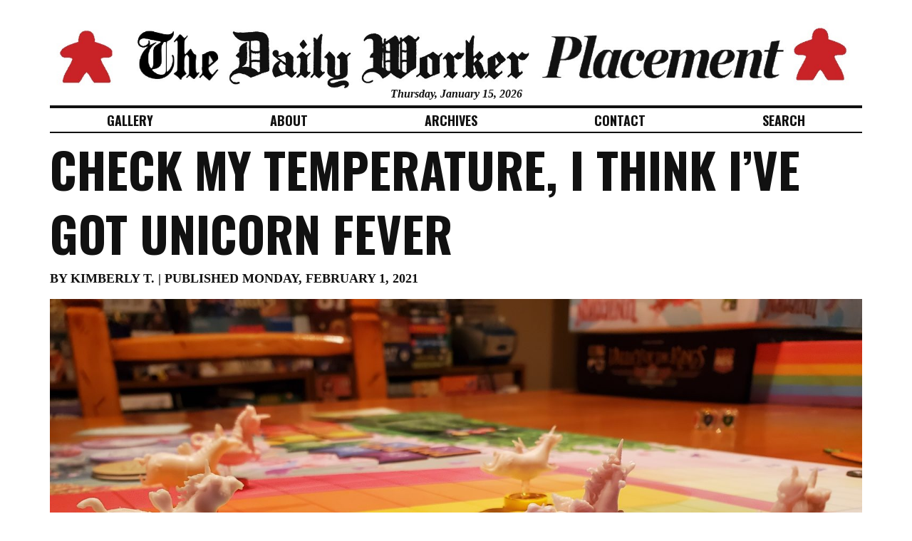

--- FILE ---
content_type: text/html; charset=UTF-8
request_url: https://dailyworkerplacement.com/2021/02/01/check-my-temperature-i-think-ive-got-unicorn-fever/
body_size: 12633
content:
<!DOCTYPE html>
<!--[if IE 7]>
<html class="ie ie7" lang="en-US">
<![endif]-->
<!--[if IE 8]>
<html class="ie ie8" lang="en-US">
<![endif]-->
<!--[if !(IE 7) & !(IE 8)]><!-->
<html lang="en-US">
<!--<![endif]-->
<head>
	<title>Check My Temperature, I Think I&#8217;ve Got Unicorn Fever &raquo; The Daily Worker Placement</title>
	<meta charset="UTF-8" />
	<meta name="viewport" content="width=device-width, initial-scale=1.0">
	<link rel="profile" href="http://gmpg.org/xfn/11" />
	<link rel="pingback" href="https://dailyworkerplacement.com/xmlrpc.php" />
	<link rel="alternate" type="application/rss+xml" title="The Daily Worker Placement: RSS 2.0 Feed" href="https://dailyworkerplacement.com/feed/" />
	<link rel="alternate" type="application/atom+xml" title="The Daily Worker Placement: Atom 0.3 Feed" href="https://dailyworkerplacement.com/feed/atom/" />
	<link rel="stylesheet" href="//maxcdn.bootstrapcdn.com/bootstrap/3.2.0/css/bootstrap.min.css">
	<link href='https://fonts.googleapis.com/css?family=PT+Serif:400,700,400italic,700italic|Oswald:700' rel='stylesheet' type='text/css'>
	<link rel="stylesheet" href="//cdnjs.cloudflare.com/ajax/libs/lightbox2/2.7.1/css/lightbox.css">
	<link rel="stylesheet" href="https://dailyworkerplacement.com/wp-content/themes/dailyworkertheme/style.css?v=2015012">
	<link rel="shortcut icon" type="image/x-icon" href="https://dailyworkerplacement.com/wp-content/themes/dailyworkertheme/favicon.ico">
	<!-- HTML5 Shim and Respond.js IE8 support of HTML5 elements and media queries -->
	<!-- WARNING: Respond.js doesn't work if you view the page via file:// -->
	<!--[if lt IE 9]>
	<script src="https://oss.maxcdn.com/libs/html5shiv/3.7.0/html5shiv.js"></script>
	<script src="https://oss.maxcdn.com/libs/respond.js/1.3.0/respond.min.js"></script>
	<![endif]-->
	<!-- jQuery Pre Handler -->
	<script>(function(w,d,u){w.readyQ=[];w.bindReadyQ=[];function p(x,y){if(x=="ready"){w.bindReadyQ.push(y);}else{w.readyQ.push(x);}};var a={ready:p,bind:p};w.$=w.jQuery=function(f){if(f===d||f===u){return a}else{p(f)}}})(window,document)</script>
	<meta name='robots' content='max-image-preview:large' />
<link rel="alternate" type="application/rss+xml" title="The Daily Worker Placement &raquo; Check My Temperature, I Think I&#8217;ve Got Unicorn Fever Comments Feed" href="https://dailyworkerplacement.com/2021/02/01/check-my-temperature-i-think-ive-got-unicorn-fever/feed/" />
<script type="text/javascript">
/* <![CDATA[ */
window._wpemojiSettings = {"baseUrl":"https:\/\/s.w.org\/images\/core\/emoji\/14.0.0\/72x72\/","ext":".png","svgUrl":"https:\/\/s.w.org\/images\/core\/emoji\/14.0.0\/svg\/","svgExt":".svg","source":{"concatemoji":"https:\/\/dailyworkerplacement.com\/wp-includes\/js\/wp-emoji-release.min.js?ver=6.4.7"}};
/*! This file is auto-generated */
!function(i,n){var o,s,e;function c(e){try{var t={supportTests:e,timestamp:(new Date).valueOf()};sessionStorage.setItem(o,JSON.stringify(t))}catch(e){}}function p(e,t,n){e.clearRect(0,0,e.canvas.width,e.canvas.height),e.fillText(t,0,0);var t=new Uint32Array(e.getImageData(0,0,e.canvas.width,e.canvas.height).data),r=(e.clearRect(0,0,e.canvas.width,e.canvas.height),e.fillText(n,0,0),new Uint32Array(e.getImageData(0,0,e.canvas.width,e.canvas.height).data));return t.every(function(e,t){return e===r[t]})}function u(e,t,n){switch(t){case"flag":return n(e,"\ud83c\udff3\ufe0f\u200d\u26a7\ufe0f","\ud83c\udff3\ufe0f\u200b\u26a7\ufe0f")?!1:!n(e,"\ud83c\uddfa\ud83c\uddf3","\ud83c\uddfa\u200b\ud83c\uddf3")&&!n(e,"\ud83c\udff4\udb40\udc67\udb40\udc62\udb40\udc65\udb40\udc6e\udb40\udc67\udb40\udc7f","\ud83c\udff4\u200b\udb40\udc67\u200b\udb40\udc62\u200b\udb40\udc65\u200b\udb40\udc6e\u200b\udb40\udc67\u200b\udb40\udc7f");case"emoji":return!n(e,"\ud83e\udef1\ud83c\udffb\u200d\ud83e\udef2\ud83c\udfff","\ud83e\udef1\ud83c\udffb\u200b\ud83e\udef2\ud83c\udfff")}return!1}function f(e,t,n){var r="undefined"!=typeof WorkerGlobalScope&&self instanceof WorkerGlobalScope?new OffscreenCanvas(300,150):i.createElement("canvas"),a=r.getContext("2d",{willReadFrequently:!0}),o=(a.textBaseline="top",a.font="600 32px Arial",{});return e.forEach(function(e){o[e]=t(a,e,n)}),o}function t(e){var t=i.createElement("script");t.src=e,t.defer=!0,i.head.appendChild(t)}"undefined"!=typeof Promise&&(o="wpEmojiSettingsSupports",s=["flag","emoji"],n.supports={everything:!0,everythingExceptFlag:!0},e=new Promise(function(e){i.addEventListener("DOMContentLoaded",e,{once:!0})}),new Promise(function(t){var n=function(){try{var e=JSON.parse(sessionStorage.getItem(o));if("object"==typeof e&&"number"==typeof e.timestamp&&(new Date).valueOf()<e.timestamp+604800&&"object"==typeof e.supportTests)return e.supportTests}catch(e){}return null}();if(!n){if("undefined"!=typeof Worker&&"undefined"!=typeof OffscreenCanvas&&"undefined"!=typeof URL&&URL.createObjectURL&&"undefined"!=typeof Blob)try{var e="postMessage("+f.toString()+"("+[JSON.stringify(s),u.toString(),p.toString()].join(",")+"));",r=new Blob([e],{type:"text/javascript"}),a=new Worker(URL.createObjectURL(r),{name:"wpTestEmojiSupports"});return void(a.onmessage=function(e){c(n=e.data),a.terminate(),t(n)})}catch(e){}c(n=f(s,u,p))}t(n)}).then(function(e){for(var t in e)n.supports[t]=e[t],n.supports.everything=n.supports.everything&&n.supports[t],"flag"!==t&&(n.supports.everythingExceptFlag=n.supports.everythingExceptFlag&&n.supports[t]);n.supports.everythingExceptFlag=n.supports.everythingExceptFlag&&!n.supports.flag,n.DOMReady=!1,n.readyCallback=function(){n.DOMReady=!0}}).then(function(){return e}).then(function(){var e;n.supports.everything||(n.readyCallback(),(e=n.source||{}).concatemoji?t(e.concatemoji):e.wpemoji&&e.twemoji&&(t(e.twemoji),t(e.wpemoji)))}))}((window,document),window._wpemojiSettings);
/* ]]> */
</script>
<style id='wp-emoji-styles-inline-css' type='text/css'>

	img.wp-smiley, img.emoji {
		display: inline !important;
		border: none !important;
		box-shadow: none !important;
		height: 1em !important;
		width: 1em !important;
		margin: 0 0.07em !important;
		vertical-align: -0.1em !important;
		background: none !important;
		padding: 0 !important;
	}
</style>
<link rel='stylesheet' id='wp-block-library-css' href='https://dailyworkerplacement.com/wp-includes/css/dist/block-library/style.min.css?ver=6.4.7' type='text/css' media='all' />
<style id='classic-theme-styles-inline-css' type='text/css'>
/*! This file is auto-generated */
.wp-block-button__link{color:#fff;background-color:#32373c;border-radius:9999px;box-shadow:none;text-decoration:none;padding:calc(.667em + 2px) calc(1.333em + 2px);font-size:1.125em}.wp-block-file__button{background:#32373c;color:#fff;text-decoration:none}
</style>
<style id='global-styles-inline-css' type='text/css'>
body{--wp--preset--color--black: #000000;--wp--preset--color--cyan-bluish-gray: #abb8c3;--wp--preset--color--white: #ffffff;--wp--preset--color--pale-pink: #f78da7;--wp--preset--color--vivid-red: #cf2e2e;--wp--preset--color--luminous-vivid-orange: #ff6900;--wp--preset--color--luminous-vivid-amber: #fcb900;--wp--preset--color--light-green-cyan: #7bdcb5;--wp--preset--color--vivid-green-cyan: #00d084;--wp--preset--color--pale-cyan-blue: #8ed1fc;--wp--preset--color--vivid-cyan-blue: #0693e3;--wp--preset--color--vivid-purple: #9b51e0;--wp--preset--gradient--vivid-cyan-blue-to-vivid-purple: linear-gradient(135deg,rgba(6,147,227,1) 0%,rgb(155,81,224) 100%);--wp--preset--gradient--light-green-cyan-to-vivid-green-cyan: linear-gradient(135deg,rgb(122,220,180) 0%,rgb(0,208,130) 100%);--wp--preset--gradient--luminous-vivid-amber-to-luminous-vivid-orange: linear-gradient(135deg,rgba(252,185,0,1) 0%,rgba(255,105,0,1) 100%);--wp--preset--gradient--luminous-vivid-orange-to-vivid-red: linear-gradient(135deg,rgba(255,105,0,1) 0%,rgb(207,46,46) 100%);--wp--preset--gradient--very-light-gray-to-cyan-bluish-gray: linear-gradient(135deg,rgb(238,238,238) 0%,rgb(169,184,195) 100%);--wp--preset--gradient--cool-to-warm-spectrum: linear-gradient(135deg,rgb(74,234,220) 0%,rgb(151,120,209) 20%,rgb(207,42,186) 40%,rgb(238,44,130) 60%,rgb(251,105,98) 80%,rgb(254,248,76) 100%);--wp--preset--gradient--blush-light-purple: linear-gradient(135deg,rgb(255,206,236) 0%,rgb(152,150,240) 100%);--wp--preset--gradient--blush-bordeaux: linear-gradient(135deg,rgb(254,205,165) 0%,rgb(254,45,45) 50%,rgb(107,0,62) 100%);--wp--preset--gradient--luminous-dusk: linear-gradient(135deg,rgb(255,203,112) 0%,rgb(199,81,192) 50%,rgb(65,88,208) 100%);--wp--preset--gradient--pale-ocean: linear-gradient(135deg,rgb(255,245,203) 0%,rgb(182,227,212) 50%,rgb(51,167,181) 100%);--wp--preset--gradient--electric-grass: linear-gradient(135deg,rgb(202,248,128) 0%,rgb(113,206,126) 100%);--wp--preset--gradient--midnight: linear-gradient(135deg,rgb(2,3,129) 0%,rgb(40,116,252) 100%);--wp--preset--font-size--small: 13px;--wp--preset--font-size--medium: 20px;--wp--preset--font-size--large: 36px;--wp--preset--font-size--x-large: 42px;--wp--preset--spacing--20: 0.44rem;--wp--preset--spacing--30: 0.67rem;--wp--preset--spacing--40: 1rem;--wp--preset--spacing--50: 1.5rem;--wp--preset--spacing--60: 2.25rem;--wp--preset--spacing--70: 3.38rem;--wp--preset--spacing--80: 5.06rem;--wp--preset--shadow--natural: 6px 6px 9px rgba(0, 0, 0, 0.2);--wp--preset--shadow--deep: 12px 12px 50px rgba(0, 0, 0, 0.4);--wp--preset--shadow--sharp: 6px 6px 0px rgba(0, 0, 0, 0.2);--wp--preset--shadow--outlined: 6px 6px 0px -3px rgba(255, 255, 255, 1), 6px 6px rgba(0, 0, 0, 1);--wp--preset--shadow--crisp: 6px 6px 0px rgba(0, 0, 0, 1);}:where(.is-layout-flex){gap: 0.5em;}:where(.is-layout-grid){gap: 0.5em;}body .is-layout-flow > .alignleft{float: left;margin-inline-start: 0;margin-inline-end: 2em;}body .is-layout-flow > .alignright{float: right;margin-inline-start: 2em;margin-inline-end: 0;}body .is-layout-flow > .aligncenter{margin-left: auto !important;margin-right: auto !important;}body .is-layout-constrained > .alignleft{float: left;margin-inline-start: 0;margin-inline-end: 2em;}body .is-layout-constrained > .alignright{float: right;margin-inline-start: 2em;margin-inline-end: 0;}body .is-layout-constrained > .aligncenter{margin-left: auto !important;margin-right: auto !important;}body .is-layout-constrained > :where(:not(.alignleft):not(.alignright):not(.alignfull)){max-width: var(--wp--style--global--content-size);margin-left: auto !important;margin-right: auto !important;}body .is-layout-constrained > .alignwide{max-width: var(--wp--style--global--wide-size);}body .is-layout-flex{display: flex;}body .is-layout-flex{flex-wrap: wrap;align-items: center;}body .is-layout-flex > *{margin: 0;}body .is-layout-grid{display: grid;}body .is-layout-grid > *{margin: 0;}:where(.wp-block-columns.is-layout-flex){gap: 2em;}:where(.wp-block-columns.is-layout-grid){gap: 2em;}:where(.wp-block-post-template.is-layout-flex){gap: 1.25em;}:where(.wp-block-post-template.is-layout-grid){gap: 1.25em;}.has-black-color{color: var(--wp--preset--color--black) !important;}.has-cyan-bluish-gray-color{color: var(--wp--preset--color--cyan-bluish-gray) !important;}.has-white-color{color: var(--wp--preset--color--white) !important;}.has-pale-pink-color{color: var(--wp--preset--color--pale-pink) !important;}.has-vivid-red-color{color: var(--wp--preset--color--vivid-red) !important;}.has-luminous-vivid-orange-color{color: var(--wp--preset--color--luminous-vivid-orange) !important;}.has-luminous-vivid-amber-color{color: var(--wp--preset--color--luminous-vivid-amber) !important;}.has-light-green-cyan-color{color: var(--wp--preset--color--light-green-cyan) !important;}.has-vivid-green-cyan-color{color: var(--wp--preset--color--vivid-green-cyan) !important;}.has-pale-cyan-blue-color{color: var(--wp--preset--color--pale-cyan-blue) !important;}.has-vivid-cyan-blue-color{color: var(--wp--preset--color--vivid-cyan-blue) !important;}.has-vivid-purple-color{color: var(--wp--preset--color--vivid-purple) !important;}.has-black-background-color{background-color: var(--wp--preset--color--black) !important;}.has-cyan-bluish-gray-background-color{background-color: var(--wp--preset--color--cyan-bluish-gray) !important;}.has-white-background-color{background-color: var(--wp--preset--color--white) !important;}.has-pale-pink-background-color{background-color: var(--wp--preset--color--pale-pink) !important;}.has-vivid-red-background-color{background-color: var(--wp--preset--color--vivid-red) !important;}.has-luminous-vivid-orange-background-color{background-color: var(--wp--preset--color--luminous-vivid-orange) !important;}.has-luminous-vivid-amber-background-color{background-color: var(--wp--preset--color--luminous-vivid-amber) !important;}.has-light-green-cyan-background-color{background-color: var(--wp--preset--color--light-green-cyan) !important;}.has-vivid-green-cyan-background-color{background-color: var(--wp--preset--color--vivid-green-cyan) !important;}.has-pale-cyan-blue-background-color{background-color: var(--wp--preset--color--pale-cyan-blue) !important;}.has-vivid-cyan-blue-background-color{background-color: var(--wp--preset--color--vivid-cyan-blue) !important;}.has-vivid-purple-background-color{background-color: var(--wp--preset--color--vivid-purple) !important;}.has-black-border-color{border-color: var(--wp--preset--color--black) !important;}.has-cyan-bluish-gray-border-color{border-color: var(--wp--preset--color--cyan-bluish-gray) !important;}.has-white-border-color{border-color: var(--wp--preset--color--white) !important;}.has-pale-pink-border-color{border-color: var(--wp--preset--color--pale-pink) !important;}.has-vivid-red-border-color{border-color: var(--wp--preset--color--vivid-red) !important;}.has-luminous-vivid-orange-border-color{border-color: var(--wp--preset--color--luminous-vivid-orange) !important;}.has-luminous-vivid-amber-border-color{border-color: var(--wp--preset--color--luminous-vivid-amber) !important;}.has-light-green-cyan-border-color{border-color: var(--wp--preset--color--light-green-cyan) !important;}.has-vivid-green-cyan-border-color{border-color: var(--wp--preset--color--vivid-green-cyan) !important;}.has-pale-cyan-blue-border-color{border-color: var(--wp--preset--color--pale-cyan-blue) !important;}.has-vivid-cyan-blue-border-color{border-color: var(--wp--preset--color--vivid-cyan-blue) !important;}.has-vivid-purple-border-color{border-color: var(--wp--preset--color--vivid-purple) !important;}.has-vivid-cyan-blue-to-vivid-purple-gradient-background{background: var(--wp--preset--gradient--vivid-cyan-blue-to-vivid-purple) !important;}.has-light-green-cyan-to-vivid-green-cyan-gradient-background{background: var(--wp--preset--gradient--light-green-cyan-to-vivid-green-cyan) !important;}.has-luminous-vivid-amber-to-luminous-vivid-orange-gradient-background{background: var(--wp--preset--gradient--luminous-vivid-amber-to-luminous-vivid-orange) !important;}.has-luminous-vivid-orange-to-vivid-red-gradient-background{background: var(--wp--preset--gradient--luminous-vivid-orange-to-vivid-red) !important;}.has-very-light-gray-to-cyan-bluish-gray-gradient-background{background: var(--wp--preset--gradient--very-light-gray-to-cyan-bluish-gray) !important;}.has-cool-to-warm-spectrum-gradient-background{background: var(--wp--preset--gradient--cool-to-warm-spectrum) !important;}.has-blush-light-purple-gradient-background{background: var(--wp--preset--gradient--blush-light-purple) !important;}.has-blush-bordeaux-gradient-background{background: var(--wp--preset--gradient--blush-bordeaux) !important;}.has-luminous-dusk-gradient-background{background: var(--wp--preset--gradient--luminous-dusk) !important;}.has-pale-ocean-gradient-background{background: var(--wp--preset--gradient--pale-ocean) !important;}.has-electric-grass-gradient-background{background: var(--wp--preset--gradient--electric-grass) !important;}.has-midnight-gradient-background{background: var(--wp--preset--gradient--midnight) !important;}.has-small-font-size{font-size: var(--wp--preset--font-size--small) !important;}.has-medium-font-size{font-size: var(--wp--preset--font-size--medium) !important;}.has-large-font-size{font-size: var(--wp--preset--font-size--large) !important;}.has-x-large-font-size{font-size: var(--wp--preset--font-size--x-large) !important;}
.wp-block-navigation a:where(:not(.wp-element-button)){color: inherit;}
:where(.wp-block-post-template.is-layout-flex){gap: 1.25em;}:where(.wp-block-post-template.is-layout-grid){gap: 1.25em;}
:where(.wp-block-columns.is-layout-flex){gap: 2em;}:where(.wp-block-columns.is-layout-grid){gap: 2em;}
.wp-block-pullquote{font-size: 1.5em;line-height: 1.6;}
</style>
<link rel='stylesheet' id='cntctfrm_form_style-css' href='https://dailyworkerplacement.com/wp-content/plugins/contact-form-plugin/css/form_style.css?ver=4.2.6' type='text/css' media='all' />
<link rel='stylesheet' id='crossword-custom-css' href='https://dailyworkerplacement.com/wp-content/plugins/crossword-compiler-puzzles/modules/css/custom.css?ver=13.2' type='text/css' media='all' />
<link rel='stylesheet' id='ppress-frontend-css' href='https://dailyworkerplacement.com/wp-content/plugins/wp-user-avatar/assets/css/frontend.min.css?ver=4.14.1' type='text/css' media='all' />
<link rel='stylesheet' id='ppress-flatpickr-css' href='https://dailyworkerplacement.com/wp-content/plugins/wp-user-avatar/assets/flatpickr/flatpickr.min.css?ver=4.14.1' type='text/css' media='all' />
<link rel='stylesheet' id='ppress-select2-css' href='https://dailyworkerplacement.com/wp-content/plugins/wp-user-avatar/assets/select2/select2.min.css?ver=6.4.7' type='text/css' media='all' />
<link rel='stylesheet' id='wordpress-popular-posts-css-css' href='https://dailyworkerplacement.com/wp-content/plugins/wordpress-popular-posts/assets/css/wpp.css?ver=6.3.4' type='text/css' media='all' />
<link rel='stylesheet' id='cb_p6-css-main-css' href='https://dailyworkerplacement.com/wp-content/plugins/patron-button-and-widgets-by-codebard/plugin/templates/default/style.css?ver=6.4.7' type='text/css' media='all' />
<link rel='stylesheet' id='__EPYT__style-css' href='https://dailyworkerplacement.com/wp-content/plugins/youtube-embed-plus/styles/ytprefs.min.css?ver=14.2' type='text/css' media='all' />
<style id='__EPYT__style-inline-css' type='text/css'>

                .epyt-gallery-thumb {
                        width: 33.333%;
                }
                
</style>
<script type="text/javascript" src="https://dailyworkerplacement.com/wp-includes/js/jquery/jquery.min.js?ver=3.7.1" id="jquery-core-js"></script>
<script type="text/javascript" src="https://dailyworkerplacement.com/wp-includes/js/jquery/jquery-migrate.min.js?ver=3.4.1" id="jquery-migrate-js"></script>
<script type="text/javascript" src="https://dailyworkerplacement.com/wp-content/plugins/crossword-compiler-puzzles/modules/js/custom.js?ver=13.2" id="crossword-custom-js"></script>
<script type="text/javascript" src="https://dailyworkerplacement.com/wp-content/plugins/wp-user-avatar/assets/flatpickr/flatpickr.min.js?ver=4.14.1" id="ppress-flatpickr-js"></script>
<script type="text/javascript" src="https://dailyworkerplacement.com/wp-content/plugins/wp-user-avatar/assets/select2/select2.min.js?ver=4.14.1" id="ppress-select2-js"></script>
<script type="application/json" id="wpp-json">

{"sampling_active":0,"sampling_rate":100,"ajax_url":"https:\/\/dailyworkerplacement.com\/wp-json\/wordpress-popular-posts\/v1\/popular-posts","api_url":"https:\/\/dailyworkerplacement.com\/wp-json\/wordpress-popular-posts","ID":9445,"token":"dbcedef1bb","lang":0,"debug":0}

</script>
<script type="text/javascript" src="https://dailyworkerplacement.com/wp-content/plugins/wordpress-popular-posts/assets/js/wpp.min.js?ver=6.3.4" id="wpp-js-js"></script>
<script type="text/javascript" id="__ytprefs__-js-extra">
/* <![CDATA[ */
var _EPYT_ = {"ajaxurl":"https:\/\/dailyworkerplacement.com\/wp-admin\/admin-ajax.php","security":"d5acb16584","gallery_scrolloffset":"20","eppathtoscripts":"https:\/\/dailyworkerplacement.com\/wp-content\/plugins\/youtube-embed-plus\/scripts\/","eppath":"https:\/\/dailyworkerplacement.com\/wp-content\/plugins\/youtube-embed-plus\/","epresponsiveselector":"[\"iframe.__youtube_prefs__\",\"iframe[src*='youtube.com']\",\"iframe[src*='youtube-nocookie.com']\",\"iframe[data-ep-src*='youtube.com']\",\"iframe[data-ep-src*='youtube-nocookie.com']\",\"iframe[data-ep-gallerysrc*='youtube.com']\"]","epdovol":"1","version":"14.2","evselector":"iframe.__youtube_prefs__[src], iframe[src*=\"youtube.com\/embed\/\"], iframe[src*=\"youtube-nocookie.com\/embed\/\"]","ajax_compat":"","maxres_facade":"eager","ytapi_load":"light","pause_others":"","stopMobileBuffer":"1","facade_mode":"","not_live_on_channel":"","vi_active":"","vi_js_posttypes":[]};
/* ]]> */
</script>
<script type="text/javascript" src="https://dailyworkerplacement.com/wp-content/plugins/youtube-embed-plus/scripts/ytprefs.min.js?ver=14.2" id="__ytprefs__-js"></script>
<link rel="https://api.w.org/" href="https://dailyworkerplacement.com/wp-json/" /><link rel="alternate" type="application/json" href="https://dailyworkerplacement.com/wp-json/wp/v2/posts/9445" /><link rel="EditURI" type="application/rsd+xml" title="RSD" href="https://dailyworkerplacement.com/xmlrpc.php?rsd" />
<meta name="generator" content="WordPress 6.4.7" />
<link rel="canonical" href="https://dailyworkerplacement.com/2021/02/01/check-my-temperature-i-think-ive-got-unicorn-fever/" />
<link rel='shortlink' href='https://dailyworkerplacement.com/?p=9445' />
<link rel="alternate" type="application/json+oembed" href="https://dailyworkerplacement.com/wp-json/oembed/1.0/embed?url=https%3A%2F%2Fdailyworkerplacement.com%2F2021%2F02%2F01%2Fcheck-my-temperature-i-think-ive-got-unicorn-fever%2F" />
<link rel="alternate" type="text/xml+oembed" href="https://dailyworkerplacement.com/wp-json/oembed/1.0/embed?url=https%3A%2F%2Fdailyworkerplacement.com%2F2021%2F02%2F01%2Fcheck-my-temperature-i-think-ive-got-unicorn-fever%2F&#038;format=xml" />

		<!-- GA Google Analytics @ https://m0n.co/ga -->
		<script>
			(function(i,s,o,g,r,a,m){i['GoogleAnalyticsObject']=r;i[r]=i[r]||function(){
			(i[r].q=i[r].q||[]).push(arguments)},i[r].l=1*new Date();a=s.createElement(o),
			m=s.getElementsByTagName(o)[0];a.async=1;a.src=g;m.parentNode.insertBefore(a,m)
			})(window,document,'script','https://www.google-analytics.com/analytics.js','ga');
			ga('create', 'UA-59252305-1', 'auto');
			ga('send', 'pageview');
		</script>

	            <style id="wpp-loading-animation-styles">@-webkit-keyframes bgslide{from{background-position-x:0}to{background-position-x:-200%}}@keyframes bgslide{from{background-position-x:0}to{background-position-x:-200%}}.wpp-widget-placeholder,.wpp-widget-block-placeholder,.wpp-shortcode-placeholder{margin:0 auto;width:60px;height:3px;background:#dd3737;background:linear-gradient(90deg,#dd3737 0%,#571313 10%,#dd3737 100%);background-size:200% auto;border-radius:3px;-webkit-animation:bgslide 1s infinite linear;animation:bgslide 1s infinite linear}</style>
            </head>

<body class="post-template-default single single-post postid-9445 single-format-standard">

	<header>
		<div class="container">
			<h1><a href="https://dailyworkerplacement.com/" title="The Daily Worker Placement" rel="home"><img src="https://dailyworkerplacement.com/wp-content/themes/dailyworkertheme/img/logo.png" alt="The Daily Worker Placement" class="img-responsive" /></a></h1>
			<div class="date">Thursday, January 15, 2026</div>
		</div>
	</header>

	<div id="navigation" role="navigation">
		<div class="container">
			<div class="nav"><ul>
<li class="page_item page-item-2"><a href="https://dailyworkerplacement.com/gallery/">Gallery</a></li>
<li class="page_item page-item-28"><a href="https://dailyworkerplacement.com/about/">About</a></li>
<li class="page_item page-item-36"><a href="https://dailyworkerplacement.com/archives/">Archives</a></li>
<li class="page_item page-item-40"><a href="https://dailyworkerplacement.com/contact/">Contact</a></li>
<li class="page_item page-item-42"><a href="https://dailyworkerplacement.com/search/">Search</a></li>
</ul></div>
		</div>
	</div>
	
		<div id="single">
			<div class="container">
				<div id="post-9445" class="article">
					<h3><a href="https://dailyworkerplacement.com/2021/02/01/check-my-temperature-i-think-ive-got-unicorn-fever/" rel="bookmark">Check My Temperature, I Think I&#8217;ve Got Unicorn Fever</a></h3>
					<div class="meta">
						by <a href="https://dailyworkerplacement.com/author/kimberly-t/" rel="author">Kimberly T.</a> 
						| published Monday, February 1, 2021											</div>
					<div class="image"><a href="https://dailyworkerplacement.com/2021/02/01/check-my-temperature-i-think-ive-got-unicorn-fever/"><img width="1520" height="1140" src="https://dailyworkerplacement.com/wp-content/uploads/2021/01/20210110_204547-1520x1140.jpg" class="attachment-large size-large wp-post-image" alt="" decoding="async" fetchpriority="high" srcset="https://dailyworkerplacement.com/wp-content/uploads/2021/01/20210110_204547-1520x1140.jpg 1520w, https://dailyworkerplacement.com/wp-content/uploads/2021/01/20210110_204547-640x480.jpg 640w, https://dailyworkerplacement.com/wp-content/uploads/2021/01/20210110_204547-768x576.jpg 768w, https://dailyworkerplacement.com/wp-content/uploads/2021/01/20210110_204547-1536x1152.jpg 1536w, https://dailyworkerplacement.com/wp-content/uploads/2021/01/20210110_204547-2048x1536.jpg 2048w" sizes="(max-width: 1520px) 100vw, 1520px" /></a></div>
					<div class="copy">
						
<p>Remember when your mom told you the world wasn’t all rainbows and unicorns? Well, she was lying to you. Unicorns do exist! And there are also pots of gold, fairies, gnomes, goblins, witches, and leprechauns. </p>



<p>In <a href="https://www.boardgamegeek.com/boardgame/245658/unicorn-fever">Unicorn Fever</a>, players wager bets at the Great Unicorn Racing Championship. The six unicorns in the game love chasing the rainbow until they find the pot of gold at the end, sure to bring lots of glory to those who believe in them. Players will play Magic Cards, gather resources such as Gold and Glory, Acquire Contracts, and vie for first place as they bet on the unicorn that they think will race faster than all the others.</p>



<p>Each round begins with the Planning Phase. This is done in turn order with players selecting an action. The first player to take an action of any kind will get the best value and the more that location is frequented, players will receive a lesser deal, but still a bargain. For example, the first time a player Acquires a Contract, they can buy a card for no cost. However, subsequent visits by the same or other players will require more Gold for the same action. In other locations, the first player might get to play more Magic Cards than players who visit after them. And lastly, when you want to Place a Bet, there is only one token each for Win and Show Bets for each unicorn, so if there’s a unicorn you want to bet on, you’d better get there before everyone else does!</p>



<div class="wp-block-image"><figure class="aligncenter size-large"><img decoding="async" width="1520" height="1140" src="https://dailyworkerplacement.com/wp-content/uploads/2021/01/20210110_204536-1520x1140.jpg" alt="" class="wp-image-9447" srcset="https://dailyworkerplacement.com/wp-content/uploads/2021/01/20210110_204536-1520x1140.jpg 1520w, https://dailyworkerplacement.com/wp-content/uploads/2021/01/20210110_204536-640x480.jpg 640w, https://dailyworkerplacement.com/wp-content/uploads/2021/01/20210110_204536-768x576.jpg 768w, https://dailyworkerplacement.com/wp-content/uploads/2021/01/20210110_204536-1536x1152.jpg 1536w, https://dailyworkerplacement.com/wp-content/uploads/2021/01/20210110_204536-2048x1536.jpg 2048w" sizes="(max-width: 1520px) 100vw, 1520px" /></figure></div>



<p>Each game of <strong>Unicorn Fever</strong> plays with the same unicorns, Movement Cards, and Magic Cards; however, at the beginning of each game, players select (randomly or collectively) 2 different Clans to play with. For example, players might choose to include witches and fairies or gnomes and goblins. This means that each game will have a different flair and offer unique strategy techniques for players. With 5 Clans to pick from to populate their Contract Cards, the Clan combinations add the variety that’s needed for players to return again and again.</p>



<p>The exciting part of <strong>Unicorn Fever</strong> occurs during the Racing Phase! This is when Magic Cards are revealed to find out what kinds of boosts or impediments a unicorn might have during this particular race. Then a Movement Card is flipped, and it reveals how far to move the unicorns based on their order on the Odds Track. Usually, horses who are higher up on the Odds Track will move farther than those lower down, but that’s not always the case. And to add a dash of luck, the player with the Carrot (the first player token) will roll the Sprint Dice and the unicorns rolled will sprint one more space down the track. Movement Cards will be flipped one at a time followed by the Sprint Dice roll until all the unicorns have crossed the finish line. </p>



<p>Players’ bets are resolved by rewarding Glory Points and Gold to those who placed bets on unicorns that won or showed. Then the odds are changed for horses that performed better or worse than their previous ranking. After four rounds of planning and racing, the game is over and everyone tallies up their Glory Points.&nbsp;</p>



<p>There are several things I appreciate about this game. Most of all, I enjoy the “horse” racing aspect. I love racing games and <strong>Unicorn Fever</strong> captures the theme perfectly. It adds the racing thrills by allowing some strategy in the form of trying to boost the unicorn you have wagers on and thwart those you don’t. As well, a great racing game needs great names for the competitors and you can’t beat these: Frankie Flakes, Duke Rodolfo, and Melody Sweet. I always find myself chanting for a horse or two when I play, and this game doesn’t disappoint once the race has begun. It’s quite often a nail biter. </p>



<p>There are multiple ways to wager on a unicorn: you can choose a Win Bet, which means you want that unicorn to come in first. That has the biggest payout, but it’s also risky. A more conservative player might choose a Show Bet, which means the unicorn they bet on just needs to come in first, second or third. Each player is also given “ownership” in one unicorn at the beginning of the game but payouts are much lower. This gives players a gold bonus if their unicorn finishes in the top three of each race even if you don’t place a bet on them.&nbsp;</p>



<div class="wp-block-image"><figure class="aligncenter size-large"><img decoding="async" width="1520" height="1140" src="https://dailyworkerplacement.com/wp-content/uploads/2021/01/20210110_204725-1520x1140.jpg" alt="" class="wp-image-9446" srcset="https://dailyworkerplacement.com/wp-content/uploads/2021/01/20210110_204725-1520x1140.jpg 1520w, https://dailyworkerplacement.com/wp-content/uploads/2021/01/20210110_204725-640x480.jpg 640w, https://dailyworkerplacement.com/wp-content/uploads/2021/01/20210110_204725-768x576.jpg 768w, https://dailyworkerplacement.com/wp-content/uploads/2021/01/20210110_204725-1536x1152.jpg 1536w, https://dailyworkerplacement.com/wp-content/uploads/2021/01/20210110_204725-2048x1536.jpg 2048w" sizes="(max-width: 1520px) 100vw, 1520px" /></figure></div>



<p>Another aspect I like about <strong>Unicorn Fever</strong> is the way the unicorns race toward the rainbow. The played Magic Cards will most likely change the outcome of the game and should not be undervalued. You can “trip” a horse, thus making their start movement one less than it should be. On the flip side, you can play a card on a unicorn to give it a finish line advantage. Magic Cards can even set up a unicorn to win (or lose) the whole race if both of the Sprint Dice match the selected unicorn! </p>



<p>When players earn Glory Points in this game, they have to pay taxes on them at the end of each round, thus making players who get a lead in the early rounds pay for their success. This tax helps players “catch up” with early leaders by giving them the opportunity to use their money to buy contracts and place bigger bets. Just make sure you don’t get too poor and have to take loans because they are pricey to pay back!</p>



<p>Never despair if your favorite unicorn comes in last place. In the next round, the last place finisher will get a special boost: a unique card called a Fever Bonus revealed at the starting line. This mechanism attempts to balance out the likelihood that that unicorn won’t perform as well at the back of the pack and gives it a chance to do better next time, thus becoming more enticing for players to bet on. And because that unicorn is in last place, the odds payout is quite tempting.&nbsp;</p>



<p>While <strong>Unicorn Fever</strong> is fun and goofy as the artwork and unicorn figures exhibit, it’s a balanced and strategic racing game. You never have enough turns to do everything you want during the Planning Phase, which means that you have to make tough choices. Sometimes the Sprint Dice are on your side and sometimes the horse you invest in gets edged out in the final lap. But each round in this game will have you laughing, thinking, and cheering to your heart’s desire. It has theme. It has strategy. It has heart. But most importantly, it has unicorns!</p>

         

                    <!--begin code -->

                    
                    <div class="pp-multiple-authors-boxes-wrapper pp-multiple-authors-wrapper pp-multiple-authors-layout-boxed multiple-authors-target-the-content box-post-id-10344 box-instance-id-1 ppma_boxes_10344"
                    data-post_id="10344"
                    data-instance_id="1"
                    data-additional_class="pp-multiple-authors-layout-boxed.multiple-authors-target-the-content"
                    data-original_class="pp-multiple-authors-boxes-wrapper pp-multiple-authors-wrapper box-post-id-10344 box-instance-id-1">
                                                                                    <h2 class="widget-title box-header-title">Author</h2>
                                                                            <span class="ppma-layout-prefix"></span>
                                                    <ul class="pp-multiple-authors-boxes-ul">
                                                                                                                                                                                                                                                                                    <li class="pp-multiple-authors-boxes-li author_index_0 author_kimberly-t has-avatar">
                                        
                                                                                            <div class="pp-author-boxes-avatar">
                                                                                                            <img data-del="avatar" alt="Kimberly T." src='https://dailyworkerplacement.com/wp-content/uploads/2020/04/Kimberly-Dog-Shot-2020-360x360.jpg' class='avatar pp-user-avatar avatar-80 photo ' height='80' width='80'/>                                                                                                    </div>
                                            
                                            <div class="pp-author-boxes-avatar-details">
                                                                                                <div class="pp-author-boxes-name multiple-authors-name">
                                                        <a href="https://dailyworkerplacement.com/author/kimberly-t/" rel="author" title="Kimberly T." class="author url fn">Kimberly T.</a>                                                    </div>
                                                                                                                                                                                                    <p class="pp-author-boxes-description multiple-authors-description">
                                                        Kimberly has loved playing games her entire life. As a child, her Christmas list included necessary upgrades for her Game Boy like the combo magnifying glass frame with built-in lights. Her passion for gaming expanded to board games in the early 2000’s and she’s never looked back. She lives and teaches in rural Idaho and regularly finds opportunities to share games with her students and friends. Kimberly loves playing legacy games and would never turn down a game of The Castles of Burgundy, Kanagawa, Ethnos, or Roll for the Galaxy. As well, she's not too bad at demoing games at conventions and has even designed several dog-themed games. When she’s not gaming, you can find her reading books, watching movies, making new vegan meals, or acting in local theatre. Kimberly's YouTube page is Tabletop Tolson and her website is www.tabletoptolson.com.                                                    </p>
                                                                                                
                                                                                                    <p class="pp-author-boxes-meta multiple-authors-links">
                                                                                                                    <a href="https://dailyworkerplacement.com/author/kimberly-t/" title="View all posts">
                                                                <span>View all posts</span>
                                                            </a>
                                                                                                                                                                            <a href="mailto:seanjacquema.i.n@gmail.com" target="_blank" aria-label="Email" rel="nofollow">
                                                                <span class="dashicons dashicons-email-alt"></span>
                                                            </a>
                                                                                                                                                                    </p>
                                                                                                
                                                                                            </div>
                                                                                    </li>
                                                                                                                                                                                                                                    </ul>
                                            <span class="ppma-layout-suffix"></span>
                    </div>
                    <!--end code -->
                    
                
                                <style>
                .pp-multiple-authors-boxes-wrapper.box-post-id-10344.pp-multiple-authors-layout-boxed.multiple-authors-target-the-content.box-instance-id-1 .pp-author-boxes-avatar img { width: 80px !important; height: 80px !important; } .pp-multiple-authors-boxes-wrapper.box-post-id-10344.pp-multiple-authors-layout-boxed.multiple-authors-target-the-content.box-instance-id-1 .pp-author-boxes-avatar img { border-radius: 50% !important; } .pp-multiple-authors-boxes-wrapper.box-post-id-10344.pp-multiple-authors-layout-boxed.multiple-authors-target-the-content.box-instance-id-1 .pp-author-boxes-meta a { background-color: #655997 !important; } .pp-multiple-authors-boxes-wrapper.box-post-id-10344.pp-multiple-authors-layout-boxed.multiple-authors-target-the-content.box-instance-id-1 .pp-author-boxes-meta a { color: #ffffff !important; } .pp-multiple-authors-boxes-wrapper.box-post-id-10344.pp-multiple-authors-layout-boxed.multiple-authors-target-the-content.box-instance-id-1 .pp-author-boxes-meta a:hover { color: #ffffff !important; } .pp-multiple-authors-boxes-wrapper.box-post-id-10344.pp-multiple-authors-layout-boxed.multiple-authors-target-the-content.box-instance-id-1 .pp-author-boxes-recent-posts-title { border-bottom-style: dotted !important; } .pp-multiple-authors-boxes-wrapper.box-post-id-10344.pp-multiple-authors-layout-boxed.multiple-authors-target-the-content.box-instance-id-1 .pp-multiple-authors-boxes-li { border-style: solid !important; } .pp-multiple-authors-boxes-wrapper.box-post-id-10344.pp-multiple-authors-layout-boxed.multiple-authors-target-the-content.box-instance-id-1 .pp-multiple-authors-boxes-li { color: #3c434a !important; }             </style>
                
        <div class="cb_p6_patreon_button" style="text-align:center !important;margin-top:15px;margin-bottom:15px;"><a rel="nofollow" target="_blank" href="https://www.patreon.com/TheDWP?utm_content=post_button&utm_medium=patron_button_and_widgets_plugin&utm_campaign=4581769&utm_term=&utm_source=https://dailyworkerplacement.com/2021/02/01/check-my-temperature-i-think-ive-got-unicorn-fever/" aria-label="Click to become a patron at Patreon!"><img decoding="async" style="margin-top: 10px;margin-bottom: 10px;max-width:200px;width:100%;height:auto;" src="https://dailyworkerplacement.com/wp-content/plugins/patron-button-and-widgets-by-codebard/images/become_a_patron_button.png" alt="Become a patron at Patreon!"></a></div>					</div>
				</div>
			</div>
		</div>
		
		<div class="butwait">
	<div class="container">
		<div class="row">
												<div class="col-sm-4">
			<div id="post-9519" class="article">
				<div class="image"><a href="https://dailyworkerplacement.com/2021/02/19/decktective-sweet-mysteries-of-death/"><img width="360" height="360" src="https://dailyworkerplacement.com/wp-content/uploads/2021/02/IMG_3276-360x360.jpg" class="img-responsive wp-post-image" alt="" decoding="async" loading="lazy" /></a></div>
				<h3><a href="https://dailyworkerplacement.com/2021/02/19/decktective-sweet-mysteries-of-death/" rel="bookmark">Decktective: Sweet Mysteries of Death</a></h3>
				<div class="meta">
					by <a href="https://dailyworkerplacement.com/author/david/" rel="author">David W.</a> 
					| February 19, 2021									</div>
			</div>
		</div>									<div class="col-sm-4">
			<div id="post-1194" class="article">
				<div class="image"><a href="https://dailyworkerplacement.com/2016/04/29/burgle-bros-or-oceans-2-to-4/"><img width="360" height="360" src="https://dailyworkerplacement.com/wp-content/uploads/2016/04/burgb1a-360x360.jpg" class="img-responsive wp-post-image" alt="" decoding="async" loading="lazy" /></a></div>
				<h3><a href="https://dailyworkerplacement.com/2016/04/29/burgle-bros-or-oceans-2-to-4/" rel="bookmark">Burgle Bros, or Ocean&#8217;s 2 to 4</a></h3>
				<div class="meta">
					by <a href="https://dailyworkerplacement.com/author/adam/" rel="author">Adam M.</a> 
					| April 29, 2016									</div>
			</div>
		</div>									<div class="col-sm-4">
			<div id="post-7848" class="article">
				<div class="image"><a href="https://dailyworkerplacement.com/2020/03/16/game-changers-euros-part-2/"><img width="360" height="360" src="https://dailyworkerplacement.com/wp-content/uploads/2020/01/dsd-360x360.jpg" class="img-responsive wp-post-image" alt="" decoding="async" loading="lazy" /></a></div>
				<h3><a href="https://dailyworkerplacement.com/2020/03/16/game-changers-euros-part-2/" rel="bookmark">Game Changers: Euros Part 2</a></h3>
				<div class="meta">
					by <a href="https://dailyworkerplacement.com/author/david/" rel="author">David W.</a> 
					| March 16, 2020									</div>
			</div>
		</div>								</div>
	</div>
</div>
		
<div id="comments" class="comments-area">
	
	<div class="container">
		
		<hr />
		
		<div class="row">
			
			<div class="col-sm-8">	
									<h3>Comments</h3>
					<p class="big">No comments yet! Be the first!</p>
							</div>
			
			<div class="col-sm-4">
					<div id="respond" class="comment-respond">
		<h3 id="reply-title" class="comment-reply-title">Leave a Reply <small><a rel="nofollow" id="cancel-comment-reply-link" href="/2021/02/01/check-my-temperature-i-think-ive-got-unicorn-fever/#respond" style="display:none;">Cancel reply</a></small></h3><form action="https://dailyworkerplacement.com/wp-comments-post.php" method="post" id="commentform" class="comment-form"><p class="comment-notes"><span id="email-notes">Your email address will not be published.</span> <span class="required-field-message">Required fields are marked <span class="required">*</span></span></p><p class="comment-form-comment"><label for="comment">Comment <span class="required">*</span></label> <textarea id="comment" name="comment" cols="45" rows="8" maxlength="65525" required="required"></textarea></p><p class="comment-form-author"><label for="author">Name <span class="required">*</span></label> <input id="author" name="author" type="text" value="" size="30" maxlength="245" autocomplete="name" required="required" /></p>
<p class="comment-form-email"><label for="email">Email <span class="required">*</span></label> <input id="email" name="email" type="text" value="" size="30" maxlength="100" aria-describedby="email-notes" autocomplete="email" required="required" /></p>
<p class="comment-form-url"><label for="url">Website</label> <input id="url" name="url" type="text" value="" size="30" maxlength="200" autocomplete="url" /></p>
<p class="form-submit"><input name="submit" type="submit" id="submit" class="submit" value="Post Comment" /> <input type='hidden' name='comment_post_ID' value='9445' id='comment_post_ID' />
<input type='hidden' name='comment_parent' id='comment_parent' value='0' />
</p><p style="display: none;"><input type="hidden" id="akismet_comment_nonce" name="akismet_comment_nonce" value="45cc9806dc" /></p><p style="display: none !important;"><label>&#916;<textarea name="ak_hp_textarea" cols="45" rows="8" maxlength="100"></textarea></label><input type="hidden" id="ak_js_1" name="ak_js" value="202"/><script>document.getElementById( "ak_js_1" ).setAttribute( "value", ( new Date() ).getTime() );</script></p></form>	</div><!-- #respond -->
	<p class="akismet_comment_form_privacy_notice">This site uses Akismet to reduce spam. <a href="https://akismet.com/privacy/" target="_blank" rel="nofollow noopener">Learn how your comment data is processed</a>.</p>			</div>
			
		</div>	
	
	</div>

</div><!-- #comments .comments-area -->
	

		<footer>
		<div class="container">
			<div class="border">
				<div class="row">
					<div class="col-sm-8">
						<div class="copyright">
							COPYRIGHT &copy; 2026 <a href="/">The Daily Worker Placement</a>
						</div>
					</div>
					<div class="col-sm-4">
						<ul class="social">
							<li><a href="https://www.facebook.com/thedailyworkerplacement" target="_blank"><img src="https://dailyworkerplacement.com/wp-content/themes/dailyworkertheme/img/icon-facebook.png" alt="Facebook" /></a></li>
							<li><a href="https://twitter.com/DWP_Blog" target="_blank"><img src="https://dailyworkerplacement.com/wp-content/themes/dailyworkertheme/img/icon-twitter.png" alt="Twitter" /></a></li>
							<li><a href="http://instagram.com/dailyworkerplacement" target="_blank"><img src="https://dailyworkerplacement.com/wp-content/themes/dailyworkertheme/img/icon-instagram.png" alt="Instagram" /></a></li>
							<li><a href="/feed/" target="_blank"><img src="https://dailyworkerplacement.com/wp-content/themes/dailyworkertheme/img/icon-rss.png" alt="RSS Feed" /></a></li>
						</ul>
					</div>
				</div>
			</div>
		</div>
	</footer>
	
	<!-- JS -->
	<script src="//ajax.googleapis.com/ajax/libs/jquery/1.11.1/jquery.min.js"></script>
	<script type="text/javascript">(function($,d){$.each(readyQ,function(i,f){$(f)});$.each(bindReadyQ,function(i,f){$(d).bind("ready",f)})})(jQuery,document)</script>
	<script src="//maxcdn.bootstrapcdn.com/bootstrap/3.2.0/js/bootstrap.min.js"></script>
	<script src="//cdnjs.cloudflare.com/ajax/libs/lightbox2/2.7.1/js/lightbox.min.js"></script>

<link rel='stylesheet' id='dashicons-css' href='https://dailyworkerplacement.com/wp-includes/css/dashicons.min.css?ver=6.4.7' type='text/css' media='all' />
<link rel='stylesheet' id='multiple-authors-widget-css-css' href='https://dailyworkerplacement.com/wp-content/plugins/publishpress-authors/src/assets/css/multiple-authors-widget.css?ver=4.2.1' type='text/css' media='all' />
<style id='multiple-authors-widget-css-inline-css' type='text/css'>
:root { --ppa-color-scheme: #655997; --ppa-color-scheme-active: #514779; }
</style>
<script type="text/javascript" id="ppress-frontend-script-js-extra">
/* <![CDATA[ */
var pp_ajax_form = {"ajaxurl":"https:\/\/dailyworkerplacement.com\/wp-admin\/admin-ajax.php","confirm_delete":"Are you sure?","deleting_text":"Deleting...","deleting_error":"An error occurred. Please try again.","nonce":"c39f795a7d","disable_ajax_form":"false","is_checkout":"0","is_checkout_tax_enabled":"0"};
/* ]]> */
</script>
<script type="text/javascript" src="https://dailyworkerplacement.com/wp-content/plugins/wp-user-avatar/assets/js/frontend.min.js?ver=4.14.1" id="ppress-frontend-script-js"></script>
<script type="text/javascript" src="https://dailyworkerplacement.com/wp-content/plugins/youtube-embed-plus/scripts/fitvids.min.js?ver=14.2" id="__ytprefsfitvids__-js"></script>
<script defer type="text/javascript" src="https://dailyworkerplacement.com/wp-content/plugins/akismet/_inc/akismet-frontend.js?ver=1695156222" id="akismet-frontend-js"></script>
</body>
</html>

--- FILE ---
content_type: text/css
request_url: https://dailyworkerplacement.com/wp-content/themes/dailyworkertheme/style.css?v=2015012
body_size: 1853
content:
/*
Theme Name: Daily Worker Theme
Theme URI: http://dailyworkerplacement.com
Author: Angel Rivera
Author URI: http://angelisagirlsname.com
Description: I think it would be fun to run a newspaper.
Version: 1.0
Text Domain: dailyworkertheme
*/

html, body {
	color: #111;
	font-family: 'PT+Serif', serif;
}

a { color: #d83205; }
a:hover, a:focus { text-decoration: none; background-color: #fff200; color: #111; }

header { text-align: center; font-weight: bold; font-style: italic; padding: 32px 0 5px 0; }
header h1 { margin: 0; padding: 0; }
header h1 img { margin: 0 auto; }
header h1 a { display: block; }
header .date { font-size: 10px; margin-top: -5px; }

#navigation .nav ul { border-top: solid 4px #111; border-bottom: solid 2px #111; text-align: center; margin: 0; padding: 0; }
#navigation .nav ul li {
	display: block;
	text-transform: uppercase;
	font-size: 18px;
	font-weight: bold;
	font-family: 'Oswald', sans-serif, bold;
	line-height: 18px;
}
#navigation .nav ul li a { display: block; color: #111; padding: 8px 30px 7px 30px; text-decoration: none; }

h2, h3, h4 {
	text-transform: uppercase;
	font-weight: bold;
	font-family: 'Oswald', sans-serif;
}

h2 a, 
h3 a, 
h4 a, 
.article .meta a,
footer a { color: #111; }

h2 a:hover, 
h3 a:hover, 
h4 a:hover,
.article .meta a:hover,
footer a:hover {
	color: #111;
	text-decoration: none;
	background-color: #fff200;
}

h2 { font-size: 42px; line-height: 74px; margin: 6px 0; text-align: center; }

hr { margin: 0; height: 2px; color: #111; background: #111; border: none; }

.article .meta { text-transform: uppercase; font-weight: bold; }

.article p { margin: 0 0 30px; }

#masthead .article { font-size: 16px; border-bottom: solid 2px #111; }
#masthead .article p { line-height: 24px; }
#masthead h3 { font-size: 42px; line-height: 52px; margin: 6px 0 0 0; }
#masthead .meta { font-size: 14px; margin: 6px 0 16px 0; }
#masthead .image { margin-bottom: 20px; max-height: 530px; overflow: hidden; }
#masthead .image img { width: 100% !important; height: auto !important; }

.article .copy a { color: #d83205; text-decoration: underline; }
.article .copy a:hover { color: #d83205; text-decoration: underline; background-color: #fff200; }
.article .more { text-align: right; margin-bottom: 20px; }
.article .more a { color: #111; text-decoration: none; font-weight: bold; font-style: italic; }
.article .more a:hover { color: #111; background-color: #fff200; }

.butwait .article { padding: 32px 0 26px 0; }
.butwait h3 { font-size: 32px; line-height: 44px; }
.butwait .meta { font-size: 14px; }
.butwait .image img { margin: 0 auto; width: 100%; }

footer { text-align: center; text-transform: uppercase; font-weight: bold; padding-bottom: 50px; font-size: 10px; line-height: 30px; }
footer .border { border-bottom: solid 4px #111; border-top: solid 2px #111; }
footer .social { margin: 0; padding: 0; }
footer .social li { display: inline-block; }
footer .social li a { display: block; padding: 0 7px; }
footer .social img { width: 16px; height: 16px; }

#image { margin-top: 18px; }

.thumbs ul { margin: 0 0 0 -1%; padding: 0 0 18px 0; }
.thumbs ul li {
	list-style: none;
	margin: 1% 0 0 1%;
	padding: 0;
	display: block;
	width: 24%;
	float: left;
}
.thumbs ul li a { display: block; }

.archives ul { margin: 0; padding: 0 0 18px 0; }
.archives ul li {
	list-style: none;
	margin: 1% 0 0 0;
	padding: 0;
	display: block;
	width: 100%;
	float: left;
	position: relative;
}

.archives ul li a {
	display: block;
	position: absolute;
	top: 0;
	left: 0;
	right: 0;
	bottom: 0;
	color: #fff;
	text-shadow: 0 0 3px #000;
	background: rgba(0, 0, 0, 0.5);
	-webkit-transition: background .5s ease;
	-moz-transition: background .5s ease;
	-ms-transition: background .5s ease;
	-o-transition: background .5s ease;
	transition: background .5s ease;
}

.archives ul li a:hover { background: rgba(0, 0, 0, 0.0); }

.archives ul li a .caption { position: absolute; bottom: 8px; left: 8px; }

#search form { margin: 16px 0; }

#about #masthead .article { padding-bottom: 6px; }
#about .contributors h3 { font-size: 42px; line-height: 60px; margin: 40px 0 0 0; }
#about .contributors .image { margin: 40px 0; }
#about .contributors .image img { width: 100%; height: auto !important; }
#about .contributors .article { margin: 40px 0; }
#about .contributors .article h3 { font-size: 32px; line-height: 32px; margin: 0 0 20px 0; }
#about .contributors .copy { font-size: 16px; line-height: 24px; }


#single .article { font-size: 16px; border-bottom: solid 2px #111; }
#single .article p { line-height: 24px; }
#single h3 { font-size: 42px; line-height: 52px; margin: 6px 0 0 0; }
#single .meta { font-size: 18px; margin: 6px 0 16px 0; }
#single .image { margin-bottom: 20px; max-height: 530px; overflow: hidden; }
#single .image img { width: 100% !important; height: auto !important; }
#single .copy { margin-bottom: 40px; }

.alignright { float: right; }
.copy .alignright { margin: 12px 0 12px 36px; }

.alignleft { float: left; }
.copy .alignleft { margin: 12px 36px 12px 0; }

.copy img { max-width: 100%; height: auto; }

p.big { font-size: 24px; line-height: 32px; margin-bottom: 30px; }

p.logged-in-as,
p.form-allowed-tags,
p.comment-notes
{ font-size: 10px; }

.comment-form { margin-bottom: 30px; }
.comment-form label { display: block; }
.comment-form textarea { width: 100%; }

ol.commentlist { margin: 30px 0; }
ol.commentlist li {
	padding: 20px 0 20px 20px;
	border-top: solid 1px #ddd;
}
ol.commentlist li .comment-author { font-size: 24px; line-height: 32px; }
ol.commentlist li .comment-author .fn { font-weight: bold; }
ol.commentlist li .comment-meta { font-size: 12px; margin: 5px 0 12px 0; }

#searchform div { overflow: hidden; }
#searchform label { display: none; }
#searchform input#s { 
	float: left; 
	width: 80%;
	font-size: 24px;
	height: 40px;
	line-height: 40px;
	padding: 0 10px;
}
#searchform input#searchsubmit { 
	float: right; 
	width: 18%; 
	height: 40px;
	line-height: 40px;
	font-size: 18px;
	padding: 0;
	color: #fff;
	background: #d83205;
	border: solid 1px #d83205;
}

#contact .article { margin: 40px 0; }
#contact .copy { font-size: 16px; line-height: 24px; }
#contact label { display: block; }
#contact input {  margin-bottom: 10px; width: 100% !important; }
#contact textarea { margin-bottom: 10px; width: 100% !important; }
#contact .image { margin-bottom: 30px; max-height: 250px; overflow: hidden; }
#contact .image img { width: 100% !important; height: auto !important; }

.img-nav { text-align: center; margin: 20px 0; }

#gallery .image { text-align: center; }

#gallery .image img { max-width: 100%; height: auto; }

.pages {
	text-align: right;
	border-top: solid 2px #111;
	font-size: 18px;
	line-height: 22px;
	padding: 14px 0;
}

#moremore {
	text-align: center;
	font-style: italic;
	text-transform: uppercase;
	font-size: 24px;
	font-weight: bold;
}

#moremore a {
	display: block;
	padding: 15px 0;
}



/* --------------------------
    Responsive Design
-------------------------- */

/* Bigger than a thumbnail */
@media (min-width: 370px) {
	.archives ul { margin: 0 0 0 -1%; }
	.archives ul li {
		margin: 1% 0 0 1%;
		width: 49%;
	}
}

/* SM */
@media (min-width: 768px) {
	#navigation .nav ul li {
		display: inline-block;
		margin: 0 10px;
	}
	header .date { font-size: 16px; margin-top: -12px; }
	footer { font-size: 14px; }
	footer .copyright { text-align: left; }
	footer .social { text-align: right; }
	h2 { font-size: 68px; line-height: 90px; }
	#masthead h3 { font-size: 68px; line-height: 90px; }
	#masthead .meta { font-size: 18px; }
	#masthead .article { font-size: 24px; }
	#masthead .article p { line-height: 42px; }
	.butwait .article { text-align: left; }
	#single .article { font-size: 24px; }
	#single .article p { line-height: 42px; }
	#single h3 { font-size: 68px; line-height: 90px; }
	#contact .copy { font-size: 24px; line-height: 42px; }
	#about .contributors h3 { font-size: 42px; line-height: 60px; margin: 40px 0 0 0; }
	#about .contributors .copy { font-size: 22px; line-height: 36px; }
	.archives ul { margin: 0 0 0 -1%; padding: 0 0 18px 0; }
	.archives ul li {
		list-style: none;
		margin: 1% 0 0 1%;
		padding: 0;
		display: block;
		width: 24%;
		float: left;
		position: relative;
	}

}

/* MD */
@media (min-width: 992px) {
	#navigation .nav ul li {
		display: inline-block;
		margin: 0 30px;
	}
}

/* LG */
@media (min-width: 1200px) {
	#navigation .nav ul li {
		display: inline-block;
		margin: 0 50px;
	}
}